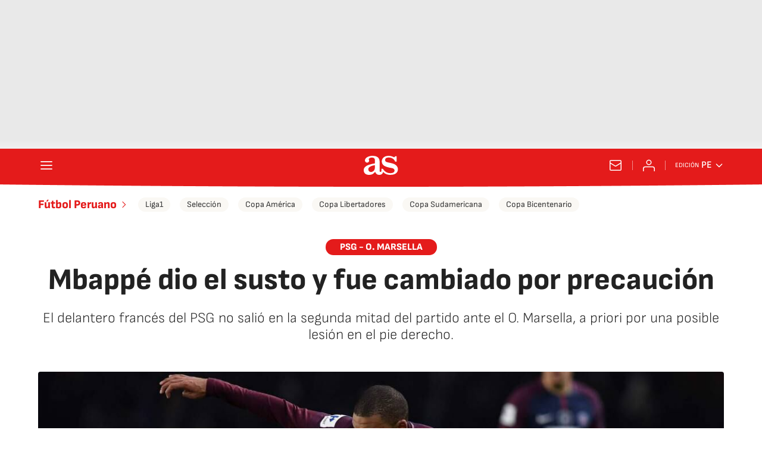

--- FILE ---
content_type: application/x-javascript;charset=utf-8
request_url: https://smetrics.as.com/id?d_visid_ver=5.4.0&d_fieldgroup=A&mcorgid=2387401053DB208C0A490D4C%40AdobeOrg&mid=88655002732989571428833351785962657510&ts=1770072055724
body_size: -38
content:
{"mid":"88655002732989571428833351785962657510"}